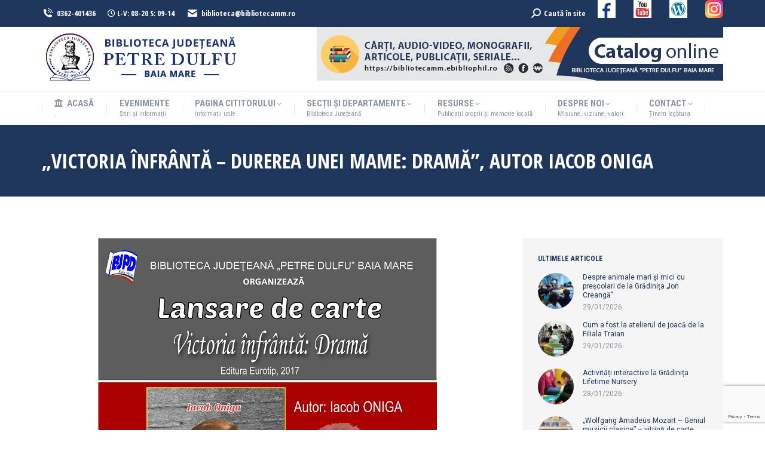

--- FILE ---
content_type: text/html; charset=utf-8
request_url: https://www.google.com/recaptcha/api2/anchor?ar=1&k=6LduoakZAAAAAFsrYug8EhERDLiaKUXsvJl2HGwe&co=aHR0cHM6Ly93d3cuYmlibGlvdGVjYW1tLnJvOjQ0Mw..&hl=en&v=N67nZn4AqZkNcbeMu4prBgzg&size=invisible&anchor-ms=20000&execute-ms=30000&cb=w4u1kw7gt3oj
body_size: 48638
content:
<!DOCTYPE HTML><html dir="ltr" lang="en"><head><meta http-equiv="Content-Type" content="text/html; charset=UTF-8">
<meta http-equiv="X-UA-Compatible" content="IE=edge">
<title>reCAPTCHA</title>
<style type="text/css">
/* cyrillic-ext */
@font-face {
  font-family: 'Roboto';
  font-style: normal;
  font-weight: 400;
  font-stretch: 100%;
  src: url(//fonts.gstatic.com/s/roboto/v48/KFO7CnqEu92Fr1ME7kSn66aGLdTylUAMa3GUBHMdazTgWw.woff2) format('woff2');
  unicode-range: U+0460-052F, U+1C80-1C8A, U+20B4, U+2DE0-2DFF, U+A640-A69F, U+FE2E-FE2F;
}
/* cyrillic */
@font-face {
  font-family: 'Roboto';
  font-style: normal;
  font-weight: 400;
  font-stretch: 100%;
  src: url(//fonts.gstatic.com/s/roboto/v48/KFO7CnqEu92Fr1ME7kSn66aGLdTylUAMa3iUBHMdazTgWw.woff2) format('woff2');
  unicode-range: U+0301, U+0400-045F, U+0490-0491, U+04B0-04B1, U+2116;
}
/* greek-ext */
@font-face {
  font-family: 'Roboto';
  font-style: normal;
  font-weight: 400;
  font-stretch: 100%;
  src: url(//fonts.gstatic.com/s/roboto/v48/KFO7CnqEu92Fr1ME7kSn66aGLdTylUAMa3CUBHMdazTgWw.woff2) format('woff2');
  unicode-range: U+1F00-1FFF;
}
/* greek */
@font-face {
  font-family: 'Roboto';
  font-style: normal;
  font-weight: 400;
  font-stretch: 100%;
  src: url(//fonts.gstatic.com/s/roboto/v48/KFO7CnqEu92Fr1ME7kSn66aGLdTylUAMa3-UBHMdazTgWw.woff2) format('woff2');
  unicode-range: U+0370-0377, U+037A-037F, U+0384-038A, U+038C, U+038E-03A1, U+03A3-03FF;
}
/* math */
@font-face {
  font-family: 'Roboto';
  font-style: normal;
  font-weight: 400;
  font-stretch: 100%;
  src: url(//fonts.gstatic.com/s/roboto/v48/KFO7CnqEu92Fr1ME7kSn66aGLdTylUAMawCUBHMdazTgWw.woff2) format('woff2');
  unicode-range: U+0302-0303, U+0305, U+0307-0308, U+0310, U+0312, U+0315, U+031A, U+0326-0327, U+032C, U+032F-0330, U+0332-0333, U+0338, U+033A, U+0346, U+034D, U+0391-03A1, U+03A3-03A9, U+03B1-03C9, U+03D1, U+03D5-03D6, U+03F0-03F1, U+03F4-03F5, U+2016-2017, U+2034-2038, U+203C, U+2040, U+2043, U+2047, U+2050, U+2057, U+205F, U+2070-2071, U+2074-208E, U+2090-209C, U+20D0-20DC, U+20E1, U+20E5-20EF, U+2100-2112, U+2114-2115, U+2117-2121, U+2123-214F, U+2190, U+2192, U+2194-21AE, U+21B0-21E5, U+21F1-21F2, U+21F4-2211, U+2213-2214, U+2216-22FF, U+2308-230B, U+2310, U+2319, U+231C-2321, U+2336-237A, U+237C, U+2395, U+239B-23B7, U+23D0, U+23DC-23E1, U+2474-2475, U+25AF, U+25B3, U+25B7, U+25BD, U+25C1, U+25CA, U+25CC, U+25FB, U+266D-266F, U+27C0-27FF, U+2900-2AFF, U+2B0E-2B11, U+2B30-2B4C, U+2BFE, U+3030, U+FF5B, U+FF5D, U+1D400-1D7FF, U+1EE00-1EEFF;
}
/* symbols */
@font-face {
  font-family: 'Roboto';
  font-style: normal;
  font-weight: 400;
  font-stretch: 100%;
  src: url(//fonts.gstatic.com/s/roboto/v48/KFO7CnqEu92Fr1ME7kSn66aGLdTylUAMaxKUBHMdazTgWw.woff2) format('woff2');
  unicode-range: U+0001-000C, U+000E-001F, U+007F-009F, U+20DD-20E0, U+20E2-20E4, U+2150-218F, U+2190, U+2192, U+2194-2199, U+21AF, U+21E6-21F0, U+21F3, U+2218-2219, U+2299, U+22C4-22C6, U+2300-243F, U+2440-244A, U+2460-24FF, U+25A0-27BF, U+2800-28FF, U+2921-2922, U+2981, U+29BF, U+29EB, U+2B00-2BFF, U+4DC0-4DFF, U+FFF9-FFFB, U+10140-1018E, U+10190-1019C, U+101A0, U+101D0-101FD, U+102E0-102FB, U+10E60-10E7E, U+1D2C0-1D2D3, U+1D2E0-1D37F, U+1F000-1F0FF, U+1F100-1F1AD, U+1F1E6-1F1FF, U+1F30D-1F30F, U+1F315, U+1F31C, U+1F31E, U+1F320-1F32C, U+1F336, U+1F378, U+1F37D, U+1F382, U+1F393-1F39F, U+1F3A7-1F3A8, U+1F3AC-1F3AF, U+1F3C2, U+1F3C4-1F3C6, U+1F3CA-1F3CE, U+1F3D4-1F3E0, U+1F3ED, U+1F3F1-1F3F3, U+1F3F5-1F3F7, U+1F408, U+1F415, U+1F41F, U+1F426, U+1F43F, U+1F441-1F442, U+1F444, U+1F446-1F449, U+1F44C-1F44E, U+1F453, U+1F46A, U+1F47D, U+1F4A3, U+1F4B0, U+1F4B3, U+1F4B9, U+1F4BB, U+1F4BF, U+1F4C8-1F4CB, U+1F4D6, U+1F4DA, U+1F4DF, U+1F4E3-1F4E6, U+1F4EA-1F4ED, U+1F4F7, U+1F4F9-1F4FB, U+1F4FD-1F4FE, U+1F503, U+1F507-1F50B, U+1F50D, U+1F512-1F513, U+1F53E-1F54A, U+1F54F-1F5FA, U+1F610, U+1F650-1F67F, U+1F687, U+1F68D, U+1F691, U+1F694, U+1F698, U+1F6AD, U+1F6B2, U+1F6B9-1F6BA, U+1F6BC, U+1F6C6-1F6CF, U+1F6D3-1F6D7, U+1F6E0-1F6EA, U+1F6F0-1F6F3, U+1F6F7-1F6FC, U+1F700-1F7FF, U+1F800-1F80B, U+1F810-1F847, U+1F850-1F859, U+1F860-1F887, U+1F890-1F8AD, U+1F8B0-1F8BB, U+1F8C0-1F8C1, U+1F900-1F90B, U+1F93B, U+1F946, U+1F984, U+1F996, U+1F9E9, U+1FA00-1FA6F, U+1FA70-1FA7C, U+1FA80-1FA89, U+1FA8F-1FAC6, U+1FACE-1FADC, U+1FADF-1FAE9, U+1FAF0-1FAF8, U+1FB00-1FBFF;
}
/* vietnamese */
@font-face {
  font-family: 'Roboto';
  font-style: normal;
  font-weight: 400;
  font-stretch: 100%;
  src: url(//fonts.gstatic.com/s/roboto/v48/KFO7CnqEu92Fr1ME7kSn66aGLdTylUAMa3OUBHMdazTgWw.woff2) format('woff2');
  unicode-range: U+0102-0103, U+0110-0111, U+0128-0129, U+0168-0169, U+01A0-01A1, U+01AF-01B0, U+0300-0301, U+0303-0304, U+0308-0309, U+0323, U+0329, U+1EA0-1EF9, U+20AB;
}
/* latin-ext */
@font-face {
  font-family: 'Roboto';
  font-style: normal;
  font-weight: 400;
  font-stretch: 100%;
  src: url(//fonts.gstatic.com/s/roboto/v48/KFO7CnqEu92Fr1ME7kSn66aGLdTylUAMa3KUBHMdazTgWw.woff2) format('woff2');
  unicode-range: U+0100-02BA, U+02BD-02C5, U+02C7-02CC, U+02CE-02D7, U+02DD-02FF, U+0304, U+0308, U+0329, U+1D00-1DBF, U+1E00-1E9F, U+1EF2-1EFF, U+2020, U+20A0-20AB, U+20AD-20C0, U+2113, U+2C60-2C7F, U+A720-A7FF;
}
/* latin */
@font-face {
  font-family: 'Roboto';
  font-style: normal;
  font-weight: 400;
  font-stretch: 100%;
  src: url(//fonts.gstatic.com/s/roboto/v48/KFO7CnqEu92Fr1ME7kSn66aGLdTylUAMa3yUBHMdazQ.woff2) format('woff2');
  unicode-range: U+0000-00FF, U+0131, U+0152-0153, U+02BB-02BC, U+02C6, U+02DA, U+02DC, U+0304, U+0308, U+0329, U+2000-206F, U+20AC, U+2122, U+2191, U+2193, U+2212, U+2215, U+FEFF, U+FFFD;
}
/* cyrillic-ext */
@font-face {
  font-family: 'Roboto';
  font-style: normal;
  font-weight: 500;
  font-stretch: 100%;
  src: url(//fonts.gstatic.com/s/roboto/v48/KFO7CnqEu92Fr1ME7kSn66aGLdTylUAMa3GUBHMdazTgWw.woff2) format('woff2');
  unicode-range: U+0460-052F, U+1C80-1C8A, U+20B4, U+2DE0-2DFF, U+A640-A69F, U+FE2E-FE2F;
}
/* cyrillic */
@font-face {
  font-family: 'Roboto';
  font-style: normal;
  font-weight: 500;
  font-stretch: 100%;
  src: url(//fonts.gstatic.com/s/roboto/v48/KFO7CnqEu92Fr1ME7kSn66aGLdTylUAMa3iUBHMdazTgWw.woff2) format('woff2');
  unicode-range: U+0301, U+0400-045F, U+0490-0491, U+04B0-04B1, U+2116;
}
/* greek-ext */
@font-face {
  font-family: 'Roboto';
  font-style: normal;
  font-weight: 500;
  font-stretch: 100%;
  src: url(//fonts.gstatic.com/s/roboto/v48/KFO7CnqEu92Fr1ME7kSn66aGLdTylUAMa3CUBHMdazTgWw.woff2) format('woff2');
  unicode-range: U+1F00-1FFF;
}
/* greek */
@font-face {
  font-family: 'Roboto';
  font-style: normal;
  font-weight: 500;
  font-stretch: 100%;
  src: url(//fonts.gstatic.com/s/roboto/v48/KFO7CnqEu92Fr1ME7kSn66aGLdTylUAMa3-UBHMdazTgWw.woff2) format('woff2');
  unicode-range: U+0370-0377, U+037A-037F, U+0384-038A, U+038C, U+038E-03A1, U+03A3-03FF;
}
/* math */
@font-face {
  font-family: 'Roboto';
  font-style: normal;
  font-weight: 500;
  font-stretch: 100%;
  src: url(//fonts.gstatic.com/s/roboto/v48/KFO7CnqEu92Fr1ME7kSn66aGLdTylUAMawCUBHMdazTgWw.woff2) format('woff2');
  unicode-range: U+0302-0303, U+0305, U+0307-0308, U+0310, U+0312, U+0315, U+031A, U+0326-0327, U+032C, U+032F-0330, U+0332-0333, U+0338, U+033A, U+0346, U+034D, U+0391-03A1, U+03A3-03A9, U+03B1-03C9, U+03D1, U+03D5-03D6, U+03F0-03F1, U+03F4-03F5, U+2016-2017, U+2034-2038, U+203C, U+2040, U+2043, U+2047, U+2050, U+2057, U+205F, U+2070-2071, U+2074-208E, U+2090-209C, U+20D0-20DC, U+20E1, U+20E5-20EF, U+2100-2112, U+2114-2115, U+2117-2121, U+2123-214F, U+2190, U+2192, U+2194-21AE, U+21B0-21E5, U+21F1-21F2, U+21F4-2211, U+2213-2214, U+2216-22FF, U+2308-230B, U+2310, U+2319, U+231C-2321, U+2336-237A, U+237C, U+2395, U+239B-23B7, U+23D0, U+23DC-23E1, U+2474-2475, U+25AF, U+25B3, U+25B7, U+25BD, U+25C1, U+25CA, U+25CC, U+25FB, U+266D-266F, U+27C0-27FF, U+2900-2AFF, U+2B0E-2B11, U+2B30-2B4C, U+2BFE, U+3030, U+FF5B, U+FF5D, U+1D400-1D7FF, U+1EE00-1EEFF;
}
/* symbols */
@font-face {
  font-family: 'Roboto';
  font-style: normal;
  font-weight: 500;
  font-stretch: 100%;
  src: url(//fonts.gstatic.com/s/roboto/v48/KFO7CnqEu92Fr1ME7kSn66aGLdTylUAMaxKUBHMdazTgWw.woff2) format('woff2');
  unicode-range: U+0001-000C, U+000E-001F, U+007F-009F, U+20DD-20E0, U+20E2-20E4, U+2150-218F, U+2190, U+2192, U+2194-2199, U+21AF, U+21E6-21F0, U+21F3, U+2218-2219, U+2299, U+22C4-22C6, U+2300-243F, U+2440-244A, U+2460-24FF, U+25A0-27BF, U+2800-28FF, U+2921-2922, U+2981, U+29BF, U+29EB, U+2B00-2BFF, U+4DC0-4DFF, U+FFF9-FFFB, U+10140-1018E, U+10190-1019C, U+101A0, U+101D0-101FD, U+102E0-102FB, U+10E60-10E7E, U+1D2C0-1D2D3, U+1D2E0-1D37F, U+1F000-1F0FF, U+1F100-1F1AD, U+1F1E6-1F1FF, U+1F30D-1F30F, U+1F315, U+1F31C, U+1F31E, U+1F320-1F32C, U+1F336, U+1F378, U+1F37D, U+1F382, U+1F393-1F39F, U+1F3A7-1F3A8, U+1F3AC-1F3AF, U+1F3C2, U+1F3C4-1F3C6, U+1F3CA-1F3CE, U+1F3D4-1F3E0, U+1F3ED, U+1F3F1-1F3F3, U+1F3F5-1F3F7, U+1F408, U+1F415, U+1F41F, U+1F426, U+1F43F, U+1F441-1F442, U+1F444, U+1F446-1F449, U+1F44C-1F44E, U+1F453, U+1F46A, U+1F47D, U+1F4A3, U+1F4B0, U+1F4B3, U+1F4B9, U+1F4BB, U+1F4BF, U+1F4C8-1F4CB, U+1F4D6, U+1F4DA, U+1F4DF, U+1F4E3-1F4E6, U+1F4EA-1F4ED, U+1F4F7, U+1F4F9-1F4FB, U+1F4FD-1F4FE, U+1F503, U+1F507-1F50B, U+1F50D, U+1F512-1F513, U+1F53E-1F54A, U+1F54F-1F5FA, U+1F610, U+1F650-1F67F, U+1F687, U+1F68D, U+1F691, U+1F694, U+1F698, U+1F6AD, U+1F6B2, U+1F6B9-1F6BA, U+1F6BC, U+1F6C6-1F6CF, U+1F6D3-1F6D7, U+1F6E0-1F6EA, U+1F6F0-1F6F3, U+1F6F7-1F6FC, U+1F700-1F7FF, U+1F800-1F80B, U+1F810-1F847, U+1F850-1F859, U+1F860-1F887, U+1F890-1F8AD, U+1F8B0-1F8BB, U+1F8C0-1F8C1, U+1F900-1F90B, U+1F93B, U+1F946, U+1F984, U+1F996, U+1F9E9, U+1FA00-1FA6F, U+1FA70-1FA7C, U+1FA80-1FA89, U+1FA8F-1FAC6, U+1FACE-1FADC, U+1FADF-1FAE9, U+1FAF0-1FAF8, U+1FB00-1FBFF;
}
/* vietnamese */
@font-face {
  font-family: 'Roboto';
  font-style: normal;
  font-weight: 500;
  font-stretch: 100%;
  src: url(//fonts.gstatic.com/s/roboto/v48/KFO7CnqEu92Fr1ME7kSn66aGLdTylUAMa3OUBHMdazTgWw.woff2) format('woff2');
  unicode-range: U+0102-0103, U+0110-0111, U+0128-0129, U+0168-0169, U+01A0-01A1, U+01AF-01B0, U+0300-0301, U+0303-0304, U+0308-0309, U+0323, U+0329, U+1EA0-1EF9, U+20AB;
}
/* latin-ext */
@font-face {
  font-family: 'Roboto';
  font-style: normal;
  font-weight: 500;
  font-stretch: 100%;
  src: url(//fonts.gstatic.com/s/roboto/v48/KFO7CnqEu92Fr1ME7kSn66aGLdTylUAMa3KUBHMdazTgWw.woff2) format('woff2');
  unicode-range: U+0100-02BA, U+02BD-02C5, U+02C7-02CC, U+02CE-02D7, U+02DD-02FF, U+0304, U+0308, U+0329, U+1D00-1DBF, U+1E00-1E9F, U+1EF2-1EFF, U+2020, U+20A0-20AB, U+20AD-20C0, U+2113, U+2C60-2C7F, U+A720-A7FF;
}
/* latin */
@font-face {
  font-family: 'Roboto';
  font-style: normal;
  font-weight: 500;
  font-stretch: 100%;
  src: url(//fonts.gstatic.com/s/roboto/v48/KFO7CnqEu92Fr1ME7kSn66aGLdTylUAMa3yUBHMdazQ.woff2) format('woff2');
  unicode-range: U+0000-00FF, U+0131, U+0152-0153, U+02BB-02BC, U+02C6, U+02DA, U+02DC, U+0304, U+0308, U+0329, U+2000-206F, U+20AC, U+2122, U+2191, U+2193, U+2212, U+2215, U+FEFF, U+FFFD;
}
/* cyrillic-ext */
@font-face {
  font-family: 'Roboto';
  font-style: normal;
  font-weight: 900;
  font-stretch: 100%;
  src: url(//fonts.gstatic.com/s/roboto/v48/KFO7CnqEu92Fr1ME7kSn66aGLdTylUAMa3GUBHMdazTgWw.woff2) format('woff2');
  unicode-range: U+0460-052F, U+1C80-1C8A, U+20B4, U+2DE0-2DFF, U+A640-A69F, U+FE2E-FE2F;
}
/* cyrillic */
@font-face {
  font-family: 'Roboto';
  font-style: normal;
  font-weight: 900;
  font-stretch: 100%;
  src: url(//fonts.gstatic.com/s/roboto/v48/KFO7CnqEu92Fr1ME7kSn66aGLdTylUAMa3iUBHMdazTgWw.woff2) format('woff2');
  unicode-range: U+0301, U+0400-045F, U+0490-0491, U+04B0-04B1, U+2116;
}
/* greek-ext */
@font-face {
  font-family: 'Roboto';
  font-style: normal;
  font-weight: 900;
  font-stretch: 100%;
  src: url(//fonts.gstatic.com/s/roboto/v48/KFO7CnqEu92Fr1ME7kSn66aGLdTylUAMa3CUBHMdazTgWw.woff2) format('woff2');
  unicode-range: U+1F00-1FFF;
}
/* greek */
@font-face {
  font-family: 'Roboto';
  font-style: normal;
  font-weight: 900;
  font-stretch: 100%;
  src: url(//fonts.gstatic.com/s/roboto/v48/KFO7CnqEu92Fr1ME7kSn66aGLdTylUAMa3-UBHMdazTgWw.woff2) format('woff2');
  unicode-range: U+0370-0377, U+037A-037F, U+0384-038A, U+038C, U+038E-03A1, U+03A3-03FF;
}
/* math */
@font-face {
  font-family: 'Roboto';
  font-style: normal;
  font-weight: 900;
  font-stretch: 100%;
  src: url(//fonts.gstatic.com/s/roboto/v48/KFO7CnqEu92Fr1ME7kSn66aGLdTylUAMawCUBHMdazTgWw.woff2) format('woff2');
  unicode-range: U+0302-0303, U+0305, U+0307-0308, U+0310, U+0312, U+0315, U+031A, U+0326-0327, U+032C, U+032F-0330, U+0332-0333, U+0338, U+033A, U+0346, U+034D, U+0391-03A1, U+03A3-03A9, U+03B1-03C9, U+03D1, U+03D5-03D6, U+03F0-03F1, U+03F4-03F5, U+2016-2017, U+2034-2038, U+203C, U+2040, U+2043, U+2047, U+2050, U+2057, U+205F, U+2070-2071, U+2074-208E, U+2090-209C, U+20D0-20DC, U+20E1, U+20E5-20EF, U+2100-2112, U+2114-2115, U+2117-2121, U+2123-214F, U+2190, U+2192, U+2194-21AE, U+21B0-21E5, U+21F1-21F2, U+21F4-2211, U+2213-2214, U+2216-22FF, U+2308-230B, U+2310, U+2319, U+231C-2321, U+2336-237A, U+237C, U+2395, U+239B-23B7, U+23D0, U+23DC-23E1, U+2474-2475, U+25AF, U+25B3, U+25B7, U+25BD, U+25C1, U+25CA, U+25CC, U+25FB, U+266D-266F, U+27C0-27FF, U+2900-2AFF, U+2B0E-2B11, U+2B30-2B4C, U+2BFE, U+3030, U+FF5B, U+FF5D, U+1D400-1D7FF, U+1EE00-1EEFF;
}
/* symbols */
@font-face {
  font-family: 'Roboto';
  font-style: normal;
  font-weight: 900;
  font-stretch: 100%;
  src: url(//fonts.gstatic.com/s/roboto/v48/KFO7CnqEu92Fr1ME7kSn66aGLdTylUAMaxKUBHMdazTgWw.woff2) format('woff2');
  unicode-range: U+0001-000C, U+000E-001F, U+007F-009F, U+20DD-20E0, U+20E2-20E4, U+2150-218F, U+2190, U+2192, U+2194-2199, U+21AF, U+21E6-21F0, U+21F3, U+2218-2219, U+2299, U+22C4-22C6, U+2300-243F, U+2440-244A, U+2460-24FF, U+25A0-27BF, U+2800-28FF, U+2921-2922, U+2981, U+29BF, U+29EB, U+2B00-2BFF, U+4DC0-4DFF, U+FFF9-FFFB, U+10140-1018E, U+10190-1019C, U+101A0, U+101D0-101FD, U+102E0-102FB, U+10E60-10E7E, U+1D2C0-1D2D3, U+1D2E0-1D37F, U+1F000-1F0FF, U+1F100-1F1AD, U+1F1E6-1F1FF, U+1F30D-1F30F, U+1F315, U+1F31C, U+1F31E, U+1F320-1F32C, U+1F336, U+1F378, U+1F37D, U+1F382, U+1F393-1F39F, U+1F3A7-1F3A8, U+1F3AC-1F3AF, U+1F3C2, U+1F3C4-1F3C6, U+1F3CA-1F3CE, U+1F3D4-1F3E0, U+1F3ED, U+1F3F1-1F3F3, U+1F3F5-1F3F7, U+1F408, U+1F415, U+1F41F, U+1F426, U+1F43F, U+1F441-1F442, U+1F444, U+1F446-1F449, U+1F44C-1F44E, U+1F453, U+1F46A, U+1F47D, U+1F4A3, U+1F4B0, U+1F4B3, U+1F4B9, U+1F4BB, U+1F4BF, U+1F4C8-1F4CB, U+1F4D6, U+1F4DA, U+1F4DF, U+1F4E3-1F4E6, U+1F4EA-1F4ED, U+1F4F7, U+1F4F9-1F4FB, U+1F4FD-1F4FE, U+1F503, U+1F507-1F50B, U+1F50D, U+1F512-1F513, U+1F53E-1F54A, U+1F54F-1F5FA, U+1F610, U+1F650-1F67F, U+1F687, U+1F68D, U+1F691, U+1F694, U+1F698, U+1F6AD, U+1F6B2, U+1F6B9-1F6BA, U+1F6BC, U+1F6C6-1F6CF, U+1F6D3-1F6D7, U+1F6E0-1F6EA, U+1F6F0-1F6F3, U+1F6F7-1F6FC, U+1F700-1F7FF, U+1F800-1F80B, U+1F810-1F847, U+1F850-1F859, U+1F860-1F887, U+1F890-1F8AD, U+1F8B0-1F8BB, U+1F8C0-1F8C1, U+1F900-1F90B, U+1F93B, U+1F946, U+1F984, U+1F996, U+1F9E9, U+1FA00-1FA6F, U+1FA70-1FA7C, U+1FA80-1FA89, U+1FA8F-1FAC6, U+1FACE-1FADC, U+1FADF-1FAE9, U+1FAF0-1FAF8, U+1FB00-1FBFF;
}
/* vietnamese */
@font-face {
  font-family: 'Roboto';
  font-style: normal;
  font-weight: 900;
  font-stretch: 100%;
  src: url(//fonts.gstatic.com/s/roboto/v48/KFO7CnqEu92Fr1ME7kSn66aGLdTylUAMa3OUBHMdazTgWw.woff2) format('woff2');
  unicode-range: U+0102-0103, U+0110-0111, U+0128-0129, U+0168-0169, U+01A0-01A1, U+01AF-01B0, U+0300-0301, U+0303-0304, U+0308-0309, U+0323, U+0329, U+1EA0-1EF9, U+20AB;
}
/* latin-ext */
@font-face {
  font-family: 'Roboto';
  font-style: normal;
  font-weight: 900;
  font-stretch: 100%;
  src: url(//fonts.gstatic.com/s/roboto/v48/KFO7CnqEu92Fr1ME7kSn66aGLdTylUAMa3KUBHMdazTgWw.woff2) format('woff2');
  unicode-range: U+0100-02BA, U+02BD-02C5, U+02C7-02CC, U+02CE-02D7, U+02DD-02FF, U+0304, U+0308, U+0329, U+1D00-1DBF, U+1E00-1E9F, U+1EF2-1EFF, U+2020, U+20A0-20AB, U+20AD-20C0, U+2113, U+2C60-2C7F, U+A720-A7FF;
}
/* latin */
@font-face {
  font-family: 'Roboto';
  font-style: normal;
  font-weight: 900;
  font-stretch: 100%;
  src: url(//fonts.gstatic.com/s/roboto/v48/KFO7CnqEu92Fr1ME7kSn66aGLdTylUAMa3yUBHMdazQ.woff2) format('woff2');
  unicode-range: U+0000-00FF, U+0131, U+0152-0153, U+02BB-02BC, U+02C6, U+02DA, U+02DC, U+0304, U+0308, U+0329, U+2000-206F, U+20AC, U+2122, U+2191, U+2193, U+2212, U+2215, U+FEFF, U+FFFD;
}

</style>
<link rel="stylesheet" type="text/css" href="https://www.gstatic.com/recaptcha/releases/N67nZn4AqZkNcbeMu4prBgzg/styles__ltr.css">
<script nonce="hQIHUbDtLWlXhKnisHW1MA" type="text/javascript">window['__recaptcha_api'] = 'https://www.google.com/recaptcha/api2/';</script>
<script type="text/javascript" src="https://www.gstatic.com/recaptcha/releases/N67nZn4AqZkNcbeMu4prBgzg/recaptcha__en.js" nonce="hQIHUbDtLWlXhKnisHW1MA">
      
    </script></head>
<body><div id="rc-anchor-alert" class="rc-anchor-alert"></div>
<input type="hidden" id="recaptcha-token" value="[base64]">
<script type="text/javascript" nonce="hQIHUbDtLWlXhKnisHW1MA">
      recaptcha.anchor.Main.init("[\x22ainput\x22,[\x22bgdata\x22,\x22\x22,\[base64]/[base64]/[base64]/[base64]/[base64]/[base64]/KGcoTywyNTMsTy5PKSxVRyhPLEMpKTpnKE8sMjUzLEMpLE8pKSxsKSksTykpfSxieT1mdW5jdGlvbihDLE8sdSxsKXtmb3IobD0odT1SKEMpLDApO08+MDtPLS0pbD1sPDw4fFooQyk7ZyhDLHUsbCl9LFVHPWZ1bmN0aW9uKEMsTyl7Qy5pLmxlbmd0aD4xMDQ/[base64]/[base64]/[base64]/[base64]/[base64]/[base64]/[base64]\\u003d\x22,\[base64]\\u003d\\u003d\x22,\[base64]/[base64]/[base64]/DjsKiw414w7LDk8Krw6zDgVbDpsOhwox4LMKySVzCrcOqw4/DjQJxIcOjw4R3wr7DowUdw7fDn8K3w4TDisK5w50Ww7nCmsOawo9XKgdEPFsgYS/ClyVHJWsacQgewqA9w6RuasOHw7slJDDDhcOOAcKwwpYxw50Bw6vCicKpaxJdMETDtXAGwo7DtxIdw5PDk8ORUMK+JwrDqMOabE/[base64]/BMOGw6QTw5VGb3bCo8OfwodMKg/CoD5WwovDscKPL8OswpR7LMKzwonDsMOSwqXChhXCssK9w6tsRhDDhMK4RMK/H8KJSzNlAgBCJzzCjMKOw6vCrDvDgsKBwr9BfcOlwr1oG8KvYMKaKMO5DQrDvC/DmsKEIlvDssKFJmQSeMKAdTNrRcOKLxfDusOow4c1w6vCpMKewpcXwoIEwqHDqkfDvWTDucKmYMKHBT3Co8K+LBzClcKfJsOnw5hhw4NYXEYgw44eFD3Ch8KSw7rDh0VFw7dBMcK/FcOoG8Kmwos9AlpZw6zDjcKWEMKlw7zCp8OvV3tmV8K4wqjDhsK9w4nCtsKeTFjCl8Ofw5vCvE7DnzbDmypEZyzDssO4wrgxUcKQw5RgH8O1FcOSw6cxZHzChxzCk0rDsGbCkcOiMz/DqjJ+w5rDhgzCkcOvG34ew57ClsO0w6Ebw79AAnNDRC9HGMKnwrBrw58uw5jDhSRRw6giw5tFwpYMwpXDlsK0UMO3LURwMMK3wrR6GMO/w4bDtMKow6BaD8Ouw5dxFEBuaMK8XHHCnsKFwph1w7Zxw7TDmMODGMKoVV3DicONwpIhPMK7BAx2MMKraDVVBEdJXcKYaEHDmhrClwBdFXLChkQJwppXwqA2wonCmsKLwrTCu8KPPcK/[base64]/[base64]/wrjDscKBw5bCiT9rw6rCp8OLHsKww47Cj8Osw4UYZyY1L8O1QsONOSU1wqYgDcO0wp/[base64]/D3/ClsKbw4pzw7bDv1QMKC0vwqsLUsOdAXXClMOCw5w7L8OBCcK6w5UGwo1dwqlcw4LDnMKcTB/CgQXCm8OKbsKHwqUzw6fCkMOXw5vDlgrCl37CnjwXP8Kiw6kiwohLw6VkUsO7dcO3wpfDgMORXUvCl1nDjsOkw6DCtF3CtMK0wptrwrhewqAkw5t/ccKbf1LCiMO/SxdINsKVwrVWR3M0w4MiwoLDhHJdWcO4woAGw6FSGcOOd8KJwr7CmMKQYmbCnwDCoUPCn8OMN8K2wrkzFCXDqDTCvsORwqDChMKkw4rCk0jCisOiwoDDj8ONwo/DscOMRMKJWGw9NXnChcOrw4PDvzZSRh9UN8KfJUEww6zDqjzDi8KBw5rDg8OawqHDgj/Dllw9w6fCkUXDq1UCwrfCsMK6XcOKw6/Ck8OzwpxMwqlrwozCnk8PwpRaw6t8JsKHwrzCtcK/PsK0worDlxHCscKIwr3CvcKZSlrCrMKaw4c0wpxswqkkw5Qzw7LDqxPCu8OAw4TDjcKNw77DncOnw6NJw7rDkQ3DrC0ewo/[base64]/Dg2/CnMKqBT/[base64]/CnDjCoG7Cr8Odw4rDoMOscCnCkA7Chy9awpUqw75EKjItwpfDpcKjdyx+fMOiwrdBJmZ7woEKHmrCkEBEB8O/[base64]/OGcWAcOVw5EpHMO7w5TDisOIIMONPjJywo7DoHfDlMOHMyLDvcOLeTJzw4bCiSLCvkvDnSAnwoFMwrMiw41awrzCgibCrCPDkSJ0w5cUw6gCw6PDusK1wpfDgMOmMF/CvsOoWyZcw7dXwrk4w5B8w5ZWPGtfw6fDtMOjw5vCi8KRwodrWUhSwqpgOXPCjsOlw6vCh8OSwrtXw5UaXE5CIAFLSWRPw552wp/Cj8K2wqvColXDscOyw4TChkhFw698w7ldw5DDlj3DuMKJw6rCnsOlw6LCvBgKTcK8CMK+w55KWsKywoDDjsOQNMOeF8K/[base64]/DlwshQiFcwo3Dr8KHwpJkw4TDgEDCryrDu1hYwoTCr33DvzjCuEcaw6c/CVpUwqbDpQ/Cg8OmwoHCoRTCk8KXFsOoL8Onw71dYzwkw4Fqw6kMdQjCp3HDiVbCjQLCuADDvcOoccKdwoggwpjDsWjDs8KQwotuwpHDmMOaIXxoMsKaOsKIwp1ew7NVw4FlLxDDgkLCi8OQQ1/[base64]/WjNGOcKYMDbDvFQ6A1vDg8Kcwq3Dm8K8ZD7Dv8Ojw4x7I8KKwqXDiMOsw5HDtMKVfMOSw4pNw49Mw6bCtsKWwrzCu8KfwpPDmMOTwpPCj1xINzDCt8OsR8KrGWlowq1AwrvChsK1woLDkhTCvsK4wp/DlSd6KWshDk/CmW/DgsOYw51OwqEzKcOKwq/Ct8OQw58iw5FTw64kwrU+wox2C8K6JMO1CsOof8K3w7UZT8OAfMOvwoPDtnHCocOLJS3CisO2w5g6woM/fBRUbSnCm31FwrLCj8O0V2U8wofCpiXCrRo/csORU2B1fxgRNcKoYGhkJcO7GMOdXErDhsOTa2fDt8KywpdgJUXCpMKHwofDn1fCtGzDmnVcw5PCusK3aMOqRcKicmnDk8KMQsKWwq7DgQzDvGtVwp7Cv8KRw4XCkFzDiRjDq8ObHsOBE3Z/asKhw7HChsODwoIRw4PCu8Kja8OHw7Zmwq8bcyfDhMKrw48dUixpwrxqOQHDqCPCqhjCnARVw7pOX8KvwqLDpwdJwrxiPH/DswHCtMKhBBJuw70PUsKswoIwBsK6w4AKOXLCsVXDujtdwrfDkcK2wrV/woRNI1jDgsKZw5DCrgsqwqzCgzrDlMOtIVxPw5xwJ8OFw651L8OxaMK3a8KMwrnCpMO5wrQOP8KXw4wrESjCniMXGVjDvwBuZsKBB8OqAS4zwot8wrfDr8Kbb8Otw4/DtcOkYsOhVcO6bsOmwr/Dmm/[base64]/wrhZIcKGH8OjwrwVw6U9wqQOw6jDqWrCmcKgf8K2ScOlOyLDtcKrw6VUA23Dhndlw5VSw4fDsmgZw6c5QRZ8RmvCsgUdK8KRe8KVw4hoU8OOwqLChsOGwoUmeSrCgMKSw5jDvcKLXMOiJ1RuLEsdwrFDw5Nww75awpDCpRjDpsK/w48wwrRcIsOJcSHCvDJewpbCoMO+wp/CoQnCgQoGY8OqdsOZF8OzN8KEAkzCohoCPhcBe2LDsBpYwonCiMOtQsK+w5Y/ZMOCCMKoDsKdS3tsW2ZwNjfDtncNwqVEw5PDgEdRR8Ksw4rDoMKRG8K1w5RIBU8QFsOhwpHCvyLDuTPCgsKyX0lDwoZXwp0tUcKYcizCosOTw63CgwXCsUBmw6fDnEPCjwbCtQZDwp/[base64]/w6pGw7PDmcK0w6/CrAvCrlp5acO2w6AmAyHCk8KRKsKdX8OGcBAgLRXCm8OBVzAHc8OJVMOgw4xtG1DDg1c1MhpcwoQAw6Icf8KbWMOGw5DDgh/Cnx5Re2/DqzzDpsOhGsKFYB44w68kfmDChEB8wrRqw6fDqMK9A0zCs2/DmcKuYMKpQcOqw48cX8OlB8KueG7DvDVxNMOQwpvCg3RLw4DDtcOfK8KUFMKADFJCw65vw4Vdw4gBLA8gYkDCkQHCvsOMMAE1w5PCncOuwoPDnjJyw447wqvDvRfDnRZSwoPDpsOhEcO6JsKNw7xxMcKbwrg/wpPCpsKgRyA5VsKpN8KSw4HDp0QUw61vwqrCr2fDrmtLbcO0w40RwqdxGFDCoMK9WFTDpCcPZsKiT1zDqHbCnUPDtTNEAcKEDcKLw7vDv8K7w5nDgMKPR8KGw43CjUPDn0XDoQBTwodKw5dIwr9wPMKqw4/CisOPAMK9wpPCijXDlcKvUMOdwpzCjMOUw5/CosK0wrhXwrYEwo5hAADDjA/[base64]/THRQwojDm8Kjwq7Dh3rDs3RXwp4JdMK9MsOpQz8wwqTCrQHDjsOmKHnDilBvwrHCuMKOwoUSYMOMSELCr8KYbELCkWtifsOwBsOFw5HDu8KVU8OdFcO1Aydvw7jClsOJwpXDu8K6fD/DpMK8wo9BO8KzwqXDisKow70LElTCtsOJKVEACi7DhMOMwo3Ck8KIUxUqesOrRsOQwqMDw549JVjCsMOdwoEpw4jCnkrDtX/Du8KQTMKzPj0UKMOlwq0nwpnDtTbCicOLfcOSWAvDhMO4f8K/w7cpXC9HMUdrTsOwfmTCgMO4aMO2w7nDr8OkEcO6w7dkwonCmMOdw4ohw7MaPMOqIS96w69xe8Oow7VLwr01w6vDisKkwonDjz3CuMKjFsKDMigmRmBJGcOWR8K5wolAw7TCusKgwobCl8Kyw5rCmnNcfBQ7GzJ1cgJ+w7/CgMKHEMOLRj/[base64]/DcOxKRAyZ03DtcOrwqHDpwLCoxgyw7nCuyXDiMOOw7HDi8OXS8OXw6DDtsO5fzIzYsKAw7bDnB55w6XDn1LCsMK4K1nDiHJBS0cYw6DCqHPCrMOlwp/ChHBHwpw/w5tcwoEHWG/DpjLDh8Kfw6HDtMKwQcK/YjhnZS3DssKSGQ7DjFUMw5vCsXNCw7USKEd6cABPw7rCisOTIwcAwrHCjHNGw7spwqXCpMO6UxfDl8K0wr3CjVPDkBhQw5rCkcKdKcK1wpTCkcKJw5dfwpINNsOGEcKbGMOowpjCksOywqLCmlDCizjCr8OtZMKHwq3CisKVWMK/woB6SyzCuTDDhHJMwp/CkzlHwr7DlsOiEcOURMOtNwbDjG7ClsK5J8OSwpNbw47Cp8KJwqbDlAxyOMOpFRjCr2XCiGbCqEHDiFIbwoIzHMOuw5LDiMKUwopIZG/[base64]/Dl0vDj8K1QlfCiG8ULMKyw4Now5TCmETDs8OcZXjCqmfDr8KvQ8OVI8KtwrvCuWI5w51hwpkxMsKKwqkIwqnDnWfCm8KuL2rDq1o0esKLTGXDiRZ6OmhcAcKZw7XCo8OPw7FVAHvCksKPYyJ2w5k+DnrDqy3DlsKVQ8OmZ8O/[base64]/DucOTE8KVwpLCkMONYwlwwqpJXhRww7Z7w4HCh8OQw67Dky7DpMK/wrVWScO/bEXChsORe3l6wqPCnmbCu8KrC8OeWh9YISLDtMOpwpvDmGTClwLDjMOewpQLNMOgwp7CoSDCjw86w5xLLsKOw6LDvcKMw7TCrsOFeh/CpsOnB2/[base64]/eGdBDA8+KsONWsOYLsOKBcOVWlldwoY5w4LCscKjBsK+ZMONw4YZO8O2wowzw57CsMOvwpZvw40PwoPDuB09Zy3DrMOefcK6wpXDmsKJd8KWJ8OFI2jDpcKpwrHCrEl/w4rDh8KIKMOOw48WW8Otw5nCqn9pB25OwqUfSD3Chl1hwqHChcKmwrUHwr3DusO2wo3CjsKwGkHCiknCpFzDt8Ogwr4fbsOeCcO4wq93JE/[base64]/CgMOkwpHDpMOnwoB/JMOuw5sbwqnDkER4XnM0CsKUwqfDocOJwp7CucKRNXEIWXxtM8K3w4hgw5NSwqXDnsOVw7nCh1BQw7YxwpvDlsOmw7bCjsObDk8lw4wyOhk0wovDsgg7woZYwpjDusOtwr9VJXg3dcO5w7B1woUQbDJUcMOEw5s/Wn1iTi3ChVfDrQgzw57CnGXCu8OROHpIJsKywprChSHCvScdCB/Dv8Oywrg+woZ+a8KVw6DDkMKKwozDpMOZwovCusOnAsOfwpDChw3CiMKJwpsrfsKmOX1ewrrCmMORw7rCm0bDokNTw5zDmE1Gw6Ebw5zDhMOoaCTCtsO+w7ZiwrHCvm0hfRrCh23DtsKdw77CpcK6HcKCw7tyHMOjw6zCk8OqRj7DoGjCnkR+wq7Dmz/CmsKgCzdCF2zCj8ObGsKdfQPChxjCp8OywoUAwqvCtD7DiWhvw5/[base64]/IMOAwrdOXsKIw5bDiBMLNkhBScOVdMO1wpzDg8Okw5cHwqrCm1XDlcOOwoYLw6tcw5QQTULDvX88w6fCjzLDoMKqU8Onwo0fwp/DuMK4IsOmP8KFw4VqJ27Chh4uL8KaVcKELcK/wpMmEkHCpcOxU8Kxw5HDm8OxwrcpeD9pw43DicKHIsK0w5YkRQbCoxvCm8ODAMKsIEJXw4LCuMKkwrw2RcKBw4FJFcOuwpBoDMK5wppeW8OHODwYwoMZw47CpcKEw5jCg8KyfMOxwrzCrm9zw4DCj0jCmcKVXsKxIcObwrAYCcKmPcKEw65xbcOvw6PDlMK/RUImw5N/CsO7w5Fsw7tBwp/DoDbCpHbCpsKxwr7CssKIwpTCpjnClMKTw5LCvsOpdsKlZGYaBhZpNGjDlVU9w4PCg0HCpsKNWFAUesKjbQjDnTvDiWLCu8OfDMKvSTTDlMOqaxDCiMOwHsOxThrCmnrDlV/Dnkw4L8Kbwrtywr/Ck8K9w67Cqm7ChkFDKQRXFm5nUMK3LBV/w5fDvcKjNTsXLsOnNixowrPDsMOOwplyw5XCsWDDi3/CkMKrNj7DkVR4IUxXLAs3woQswojCplHCp8OlwpPCgnonwpvCjU0hw4vClDYBIB3CtmPDpsKew7o3w6LCq8Omw6LDgMOLw6xkYiEXPcKXJFU8w4/[base64]/DhlFJZy/CucKpwpbDrMOsVjbDnU3ChGfDhTXCicKuYsKaF8O/wqpUFsKYwpVlLsKqw7cMQ8ORw6BWIWpXekjCjMOfKkHCkSfDgjXDgBvDhxdpD8KXOVcLw53CusKMw61hwp9qPMOEDhvDlSjCu8K6w5ZSVEXCjMOOwqodc8OfwpbCt8KFb8OLw5fCjDsqwo7Cj2sgOsOawp/[base64]/[base64]/w6sow5seQyHDiSLDrcOLJB/DoMOIwp3Cg8Olw6vDiS1QWDYywpZ8wqLDvsO+wrsbDcKdwojDmCZdwrjCuWPDgDXCisKtw7s/wpYcPmJUwoo0AcKRw4dxUSDCvkrChGZywpJjwq9iT1HDlTXDisKowrNQBcOhwrfCusOHcQsDw50/cRMhw50pOsKJw6V7woNqw682VcKaCsKXwr9iDTlHFivClT1pDVTDt8KHFMKyP8OHVMKHJXYsw642WhzCk13CocOgw6HDiMO7wr1rF1XDvMOQLFfClSpjO1RwE8KFWsK6e8K1w4jCjSvDmsO/w7/CrV07NSRXw6rDn8KkLsO7RMKQw4EzwobCqsOWcsOgwox9w5bDkRUDBTVZwpjDoF4STMO8w4Acw4PDmsOEc24ACsKuYRjCrUXDrsO0VsKHISrCocO6wpbDszPCnMKVaR8Dw5V7XBnCmloiwrl5PcKFwolnOsKlfj3CmUhtwosEw5rDq0x3wrBQCcOhehPCpS/CkTRXOmZSwqMrwrDCi1NnwqZMwrh9cTfDt8OhBMKUwrnCqGIUZA9qGTjDoMOww7zClMKBwrFKP8KiTUQpwp/Clg9mwpjDqMKrC3HCoMK0wpU8fl7CpTtww4o3wpfCsmItasOZP0xTw5gpJsKlwqEswq1BAsOeX8Kyw4hDEU3DjlvCsMKXC8KcFcKrEMK+w5HDisKCwo4/[base64]/DpEnCvsKPKAZXwqgZwp7ClBvCmsKrw44MwpdYFsOgwpPCjsKLwqrCoh40wq7DgsOYODE2woLCqD96emh1w7DDgUxNTWDCmznDgV3Cj8OAw7DDuEjDrmDDicKFJVljwrDDhsKIwpfDvsKVCcKCw7A/Fz7ChhlpwoDDkXpzTMOVFMOmUEfChMKiPsOlVcOQwrN8w5HDokTCgsK8CsKbZ8Ofw78UdcOGwrMAwrrDjcKZdTYtLMKCw588TsKoR0jDo8OxwphMbcOFw6XCjx7CtCkDwrw2wosic8KaUMOWPU/DuU5ga8KAwpvDk8Obw4vDnsKYw7/DoyXCq3rCosKYwrbCucKrw7LCmiTDucKQEMKNQmvDi8Oowo/Dn8Ocw73Cr8OCwqwVT8OKwqhfb1gtwowNwq4BLcKKwpXDq13Dv8KRw47Ct8O+EVpEwqcfwrvDtsKDw7wqU8KQJlDDicOTwrrCrcOdwqLCiyXDgSjDocOHw5HCtcOFw5gdwrNBY8OKw4IOw5FiAcO6w6NNBcKwwphMasOaw7ZFw6JQwpLClATCr0nCny/Ct8K8PMKCw4wLwrTDq8OdVMOnOjFSAMKBXg1UeMOkP8KJccOyKMKDwo7DqXPDvcK+w5rCm3LDpStGV2fCiCsSwq1kw7QxwojCjx/CtRDDvsKPT8OPwqtUwpPDo8K7w5nCvVVPaMO1GcKLw7bCpMORLR5PLx/DknZVwrXCp29sw4DDukzChGYMw60TJx/CjsOSwpZzw6bDgE06F8KjMMOUQ8Kadl5CCcOvK8KZw69uQB7DhGbCk8K2Xn1cIB5JwoFCfcKew794w5PCj2lcw6/DmjTDu8OVw6zDpA/DsDbDlQVRwrvDrnYOAMOUL37CpD3Dl8KmwocgGRdKw5YNC8KQdcKPJXcJEzPCqGLCmMKqKcO5CMO1BHHDmcKcXMODdGXClQnClcKXKMOLw6XDmDgRUxACwobDncKCw6DDssKZw6LCvcOlPQN5wrnDoljDr8Kyw6kvYSbChsO/[base64]/GMKjHsOmOsKjwq7DrMO5dMOuwrvDocOzw6gQwpRgw5kUdcKBWBFVwr/DpsOowqTCsMOWwqXDgC7CuEvDtsKWw6JawrrDjMKtCsOgw5t/acOZwqfCpxUjXcK7wo4WwqgawrvDkMKJwplMLcKmaMKYwonDrQ/Ct0fCiHFya3gARlrDh8KJRcOnWFRKZRPDghNmVwYMw6I6IFDDqS8zLwrCrn9bwo8tw5lAIsKVacOIwq/CvsOSX8K+wrAmCDdAfMOOw73CrcO3wqJGwpR8wo3Dl8O0XMK/wotbQMKpwqIEw5DClcOdw4phM8KbK8O1XMOnw55Gw7tKw5NHw4DDmSg9w4XCisKvw5N3D8K8ICfCqcK4dwPCskDDj8OBwrHDqjYzw4jCt8OjYMOIZsOEwrwkb21Zw5TCgcOswogtNk/DrsKgw47DhmoZw5bDkcORbkvDmsOfARTCncO3OGXClks2w6XCqwLDojZNw4tgO8K8EVhqwr7CqcKMw4DCq8KLw6XDs0J0L8OfwozCkcKVaG92w77CtXhNw4rDsHNiw6HDhcOiKmrDpm/CqsKNfGJfw6rDrsO2w5oAw4rCr8Oqwqgtw4TClMKkcltzR19gOMKawqjDjEtpwqc8AUrCscOqSsOHA8OaXARnwoDDph1awqrClDPDtMK2w4U3YcO6wpN3fcOlS8K6w6kyw6rDisKjWxHCh8Khw7LCjcOcwqrCp8K1XjxGw4giTivDjcK4wqTDu8Kzw4bCnsO9wpLCmi/DoUVFwqrCp8KbHRZ7TybDlw56wqbCgcKCwqnDn13Cn8Kzw6RBw4/CrMKtw7JFVsO0wp/CgiDDt2vDu3hLLSXCgzBgLAI1w6JwXcOBchkrRhDDvsOHw4lQw496w5bCvjbDqn/CscKxwoTCvMOqwr4TF8KvdsKoFxFgOMOgwrrCrD10bl/Dl8KvBETCtcOJwqBqw7bCrxDDiVTClFbCs33CmMOFV8KQeMOjNMOIJsKfFFs/w65Nwq9JWsOICcOPAD4HwqzCrcKAwo7DjAxMw4ULw4zCpcKawp8EbsOUw63ClDvDikbDtMOiwq9FEcKRwqJWwqvDlcKgw4jDuQLCgjIvE8OywqJhSMKmH8KAchVRV2ojw4/DqMKyEUUpWcOPwosVw7Icw7IRHhZrWXcgV8KWZMOlwp/DvsKmwqnCl0vDuMODG8KBDcKVBMKvw5DDrcKIw73DuxLCsyECP10zZG/DgMKaSsOTPMOQecKuwpdmfG1cU1nClgLCpQlNwoPDgXY+esKKw6PDisKswpJ3w5BpwoLDtMKKwrnCmcOUIsKSw5bDmMOiwr4aTQ/[base64]/w4s8wqPDgMKXbCzDsBIlwqzDrxZnYTbDp8Onwociw4zDmxsdFMKZw6E2woTDmMK5wrnDmH8Sw6nCssK9wqBWwoN/AMO4w5/CucK4eMOxLcKtwobCgcO8w7VVw7TCs8KcwpVYJcK4a8OVLsOfw5LCowTCnMONCGbDkV/CmHk9wqbCusKEI8O4wq89wqo5Z1ZPwrI1McOBw70TKjQZwpdyw6TDqHzCv8OMMWI5w7HCkRhQOcOgwoHDvMOwwrrCml7DvsK6GDZLwq/Dsm9/GcO+wq9owrDCkMOfw4hjw492wr3Cr0VNdD7ChMOvARBzw6DCp8Koext+wrjCl2nCkSALMw/Cgmk8IQzCrGrChQlTEnHCmMOpw7PCnEnCoWUWJ8Onw5MnVMO7woc2w77ClMO1HjRwwozChkDChx/DqmvClgU1EMOuOMOTwpU/[base64]/[base64]/DmMOEcsOgw44Ow6BCwp8bCSVYw51YwrNSMcO/PEtOwobDvcOPw6LDnMKIMDHCu3PCsTnDklzCvsOWAcOeLi3DjsOKGcKYwqpQEWTDrUXDvT/CgQwbwqLCnDMAwrjCl8Kxw7JcwqBWc0bDiMKrw4YqR1xfasKYwpvCj8KIAMOrQcK1wrwYa8Oaw6/Ds8O1PAZWwpXCjHhiLjF+w77DgsO4KMOLKgzCtEQ7wqdmIhDCrcOCw54USxxkV8OKwqoxJcKTDsOYw4JNw7h1OCHConEFworCs8KzaXkZw5MRwpQdb8KXw7zCkn/DqcOBesOlwpzCoAp0KkTDlsOmwq7CgjHDm3Yaw4xKJl/CscOBwpVicMOxK8KyOVlPwpDDuHE7w5lzWF/DksOZAUBwwpBbw67CtMOnw6dOw63CoMOsFcKSw7wRMltySmZ2dsOVYMK0wqJDw4gPwqxLO8O5OTUxAR0ZwobDrzLDq8K9LTUbCTszwoXDvUUFWB18NGfCil7CsgZxSWMBw7XDp1PCh29Yc1lXUBoVR8KRw7ciIj7CrcKjw7Ixwq4AB8OaKcKmSRprWsK/wokGwpJIw5bCsMOTQ8O6J33DmsKpGsK8wrHDsQxXw4LDqkvCpi3CpMOxw6TDs8O9woI4w6woFA8fwokiewRFwr7Dv8OOAsKWw5TCvsOMw6wJOcKuTjdfwr8QIsKAw60Pw4tdIMK1w6hbwocxwrrCuMOEL1/Dmj/CvcOvwqXCmlFVWcOsw63Dq3VIMFPChE4Lw5JhL8OfwrgRfmHDu8O6SUg6w5liasOSw5fCl8K6AMK+esKLw73DvMO+EAZXwro6Q8KKTMOwwozDjmrCkcOLw5/Ckjc4LMKeDB3DvQgqw7I3f09tw6jDuBBawqzCucKnw51sVcK4worCnMOlIsOzw4fDnMOdwp3Dnj/CjkIXXw7Di8O5EFltwq3DkMOJwr9Yw7/DpcO9wq7ChWpkVkMywqYjwpbCrzYKw68ew6Mmw7jCksO0ccKgXMO8wo3CksK+wqbCoDhAw6vCisOPdxEGH8KpDRbDnBPCqQjChsKsUMKRw7/DrcOzS3PCgsKPw7AvD8OPw4rDjnDCgsKuKVTCkW/CnwXDiTLDmcOIwqYNw5jCvhXDhFE5wrJcw6t0G8OaSMOEw41awp5cwonDiXvCrmc5w4/DmQHDiWLDvGgSwpjCr8K4w7JpUg3DpAnCvcODw51iw6nDlMK7wrXCtHjCicOLwr7Dr8OPw7I3BgXCsHbDqBokJn7DpWQKw7U4w5HClEzDimbCr8Kdw5fChAMrwpbCpsKNwpQ5XcOewrBME2vDn1w5XsKdw61VwqLCh8OTwp/DicOZDSnDg8K2woPCqRLDp8KiM8K4w4fCiMKYwpLCkhFfFcK0bH9Ow5sDwrtmw5Njw79uw7vCg3M0OsKlwrVIw6d0E0U1w4rDnjXDq8KDwqDCmSfCisOow4/DtMKLaFh8ZRdoYxYKOMOKwo7DqsKzw603HwFKCMKrwosld1XDp1leUnDDuidjMlYvwrTCv8KvDDtpw6Zzw75+wrjDjVDDgcOIPUHDqMOgw5Bgwo4+wpstw6bCkwsYJcKTfcKjwrZbw4oeG8OwZxEHKFPClTfDi8O2wrvDlH1Ew5jCrX7DncK/C3DClMK+CMKlw5JdLQHCul4hdlTDuMKrasKOwosBwo8PNQNYwozCjsKjFcOawo9ZwoXCsMKYZMOjVDodwq0gXsOXwq/CnAvCt8OjaMO7UnrDpnFRKsOVwpUhw7PDgcOdHXtaJnBtw6ckwpZ1SsKAw7geworDk1pYwp/Djk9PwqfCuyJQY8Oiw77DscKNw6/DoSFXJ3fCicOAdRcMIcKcLwLCvU3CksOaLnTCjSYwN3rDhmfCtsOLwpLCgMOYIkjDjQQbwoTCpi4UwqDDo8O4wo5gw7/[base64]/Cjk3DpFcdw7PCqgtXwr3DvDbDv8Okw6p+wrrDpcOfw7hEwrIowotlw7ARD8KaCcOUGGnDv8K0GQINY8KJwpEvwr3DqWrDrS1uw4TCicOPwpRfX8K5GXPDnMOzF8OgBjbCiFnCosKwZyBvWz/Dn8OcG37CnMOdwr3DsQzCvwDDlcKcwq1dKBQkM8Ood3lZw58Yw5xsacKTw71hdXnDgcOGw57Dt8KcXMOtwopTeDDCsErCgcKAW8O2wrjDv8K9wqTCgMOMwp7CnUppwrosf2/CmRZKPlTDgBrCr8Knw4DDtlAIwrB2w44uwoE1a8KGSsO3Nz3Dk8Oyw4M7CDJ+ZMONNBAYXMKcwqhlccKhL8O+KsKhdDjCnWg2FMOIw6Jbwp/CicKswo3Dg8OQfH4hw7VeI8OQw6bDvcOVP8OZGMKUw6w4w58PwqXCp0DCj8KMTkJHWWnDh3rCk2x+SH9iB1jDjRTDqXfDksOeUykLacOZwpTDpVLCiRDDosKLw6zCvsO3wpENw7tqBTDDmA/Cp3rDlRnDmkPCr8OMIcKwdcOEw5rDjEkwTVrCu8KLw6V7w4RaYmTChxInXQpmw6laNAVtw5Umw5nDrsOZwr9cZcOXwrZDC1poeUzDqsKJN8OMQsOaXCRKwqRzAcKobX9owqcQw4k/w6vDl8OXwoIhcl/CucK9wpXDk15HCUwBZMKTO3fCosOcwoFCZMKpeE8MIsO6ScOlwrIEBCYZcsOOEXrDlyzCvsKow7vDiMOnSsOrwr8ew5nCosOIEQ/CkcO1f8OFdGVKdcOYVWfCvQtDw5XDjSPCiWTCqgLChwjDkm9Iw7/DjxTDjcOZBj4QMMKswphAwqQgw4/DkTkWw7RgH8KQWinCvMKPNMO3X2jCqSzDvRQCHRICA8OCa8OGw702w7twA8ONwpnDjUohNknDkcK6wpNxPMOUBVDDj8OKwpTCv8KIwrV/wqFWaV9ZJnfCkjLCvEPDqFXCicKqfsOfbsOgLlnCmsORdwzCnWpxeFzDpcKyFsOLwoFJEnQ6bsOla8KowowaXsKCwrvDvGgrOi/CvR0RwoozwrLCk3rDgwFzw4pJwqrClw/Cs8KEQ8KEwozDlXdWwrrCrUlgNsO+aW5gwq5Ow7AVwoNUwqFHNsONLsOoDcORVcOvMcKBw7DDt0zCjVXCi8KEw5vDrMKqcSDDpBIGwpvCoMOFwrPDjcKrLjh0wq5nwq7DmRgILcO4w77Coj8Rw4tSw6FwacOHwqbDikQJSm1jAsKAL8OIwqc/EMOUCXTCiMKkOMONDMOFwohRSsOiasOwwplrTEHCuBnDsUBEw4doBAjDg8KzZ8KHwoM2UMOBDsKLNBzCmcKSS8KFw5/CqcKnHmN0wqZzwrnDsDRBwq7DkUZYwqzCgcKjIVJkPBsoUsOxHkfCoBAjchtpFRTDtS3CkcKtRjIFw5hiMsODAcKoXcOOw5dhw6LDhl9kYw/ChDoGW39LwqFwRzjDj8OJPn/Dr2VFwq9sHgAnw6XDg8Ogw7jDgsOow6Ngw7nCgCZ8w4bDocOCw7TDicOESyMEKsOEenvChMOJYMOoAHPCljQVwr/CjMOQw5rCjcKww7ozUMO4cjHDosO7w4IBw4vDt07DrcOZYMKeJ8ODc8OReh50wo8VHcOZcGnDtsOmIyfCsEDCn282RMOYw60Xwp5TwqFzw5l/[base64]/wqHCnsK+w7gHDcO1GsOdw48Ww57ClcOwwoZ/c8OMccOAHlfCucKrw6s6w7N9LG1LYMK/wqZjw7cDwqInUcKHwoYuwotlP8KpEMOuw708w6TCqVPCo8K+w5LCrsOOCRojVcKvaCnCn8KfwoxPw6jCp8ODFcKTwoDCkcORwoEAQcKDw6p8XHnDuT8bWsKbw6PDocKvw781WVnDgA3DmcOfeXDDnxZeSsKWZkHDoMOUd8O+D8O7w6xuBsOzw5PChMKPwp/CqAp6Ni/DjSYRwqpmw5oES8KewpbCgcKTw44Gw6LCqiECw6TCgsKTwrXDtzAywqhRw519GcKjw5XCmQ7ClHvCq8OnUcKOw5rDpsO8AMOBwpPDnMOhwp9jwqJUbk3CrMKwTy0twr7Cu8OUwq/DksKAwr9SwofCjsOQwpgZw4XCp8KywpvDpsOsLUsvdHbDnsO4H8KDcTHDqwdqAFjCrANzw5zCtxzDkcOJwoUjwqk/fkpLWMKiw7oZAlVkwovCpik9w4PDgsOVKBZzwqIaw6rDtsOPO8O9w5XDkUclw57DkMO3IFjCoMKVw5DCmBoPP1Zew5JRPcKXcg/[base64]/CpCbCvcK2w4fCqcOmKMO2WWcMJcKjMxsjwrFLw6XDtx5ywp5ow6ASES3Dk8Ozw45CNsOUwpnCnyBWaMOmw67DhVrCuiwsw44+wpMLKcK4UGFvworDqsOMT29ew7cEw5LDhR15w4fCuiAJayTCnQo8IsKfw5bDuFpjLsOycUsCNsOdKwkuw4fCi8KZKgHDi8OFwo/CglMQwpLDrMKww7crw43CpMOEI8OyTSVgwqzDqCnCnUZpwqTCvzQ/wrbCpsOGKk0+ZsK3PxlRKm3DvMK9IsKPwo3Do8KmKHE4w5x6KsOKC8OMU8OlWsO5G8Omw7/DsMKFCyTCvwUlwp/CvMKeQcOaw5hUw63Cv8OKf2E1acOvw6HDqMO/EBltYMORwpAkwqbDlVvDmcOBw7IGCMKCeMOcQMK+wrLCusKmRXlRw5Q0w48BwoHCvQ7Cn8KEI8Oow6XDlD08wqF+wotcwp1DwqXDlVzDuFHCmntNw4LCrMOKwprCi2nCq8Ogw5nDtFHCii/CgCfDlMKZfEnDgi/[base64]/Ci8K2B8K1Jy7CkcK/[base64]/CjcOiwpxcPmxhw4cdBAZQwo/[base64]/DvMOTKsKNw7jCm8KvwrAzQ3TDj8OTw5zCusOPEnVbwrPDisKzJgLCh8OnwozCucO+w7bCgsO2w54ow6nDlsK/PMO5PMOFBj7CikjCgMK+U3DCnsOLwo7DtsOIFFUFA3sYwqhYwrtMw4cXwp5MOUrCrmrDth/ClGInTcOeAwYmwoE0w4LDqjPCssO+w7RmUcKhUCPDhB/Ch8KWSErChELCsV8cf8OOfl0hWXTDuMO6w4AIwo8KUcOpw4XCujrDpsOGwppywq/CrnTCpQw5dU/CrV0lD8O+bsKleMOQcsOrYcOFc2XDuMO7HsO1w57DisOiJ8KxwqdjB3fDoy/Dsj/[base64]/DncOiwqNxw7lVw53ClMK5IcK3PHoobsK3wpQ/w7PDqsK2VsKTw6XDuXvDs8KTbsKSUsOrwq5JwobDrhB/wpHDi8Oqw5vCkUfCqMOqNcKEBG8XNjM9Iz98w4pvI8K0IcOtwpHCocOBw7LDvnPDoMK2F1PCrkHCmsO/[base64]/[base64]/CqwdBfMKGMMKww7wMAB7CjsK+BRlqQyRzWRpnMMOqbmPDkGzDh3kuwrDDrlpKw5Z0wqnCgk/[base64]/DmxnCoUx6wrPCk8KWJMKkKATCicKAwqUFCMOgw4/DkgYPw7QqG8KVEcOyw5zDpMKFL8KIwpEDEcOnC8KaFTdaw5XDuyHCt2fDtjnChiDDqyhrI0gccRB9woLDmcKNwrV5asOjRcKPw7XCgnTCmcK0w7AzPcKVI1dbw6V+w7YCCMKvLz0IwrA3NsKeFMO/[base64]/DtkrDohXDmifDiMO+w7YhWMKsZMOkTsKsM8Oaw5jCrMK2wo9cw5JIwp1+el7CmzHDnMKzPsOHwoMIwqfDhVDDgcKbGSs1Z8OTLcK2eF/CqsKbaAk7EsKmwoZQVhbDhHVkw5oDacOvK206w7DDk3fDqsOiwoB0M8OuwqvCjl1Rw4NMfMOUMDvDg3bDtF4vayrCvsOOw7bCjzYKRDxNe8K3w6ctwo9zwqDDsGMregfCti7DnsKoaRTCsMOjwqIiw7sPwqgUw5pKXsOFN0lZf8K/wojCo0tBw6nDpsOJwpdWX8KvfMOXwpUHwo3CtCvCrsOxw7jCp8Obw4x9woTDusKuTwJQw5/[base64]/CrwcAb8OSw6kswp97wpJ7fQbDpMKzXX0tSMKGcD91wrsdFynCrcKswolCYcOdwo1kwp7DqcKZw64Pw5HCkWLCs8KkwrUCw6bDtMKow49bw7sNA8KLGcKCSWMOwqbCosO7w6rDrw3DrxYNw4/DpkEcHMOiLHhpw48LwpdLHT7DpHREw41mwrrCrMK9wp3CnWtKMcKwwrXChMK4EMOGEcOEw68wwprCscOKe8OpWsOsLsKycjrDsTFhw73DsMKCw4XDiDbCrcO6w7hjLmnDoFVTwrh5anfClzrCo8OWQkJ+d8KXNMKIwr/DgVlzw5jCjC/[base64]/wojDsnLCh8OKw6DCusK1wq58FMKgwrV+GgBfwrlvw4VswrvDv3QWwpTCszkuBMO1wr7DvcKBK3DCqMO+JMOcDMO+LjEJf0/CjcK2TcOcwo9dw6vCjzINwqU4w5nCtsK2cE5RQiACwoLDkwTCgEDCrVnDqMOEGMO/w47DhSzDnMK8QhLDnQJWwpUiA8KMw67DhMOpBsOwwpnCisKBXkPDkW/CqynCmVjCswwiw55fdMOcR8O5wpcOIMOqwrXCu8KGwqsdUGvCpcORPhIaGcKMScK7dirCiXHCgMO6w50cK2rCggVGwq42EcOhVHhow7/CjcOuNcKPwpTCpgBFJ8O1RlE1WsKpQBzDu8KYdV7DisKSwrdpbMKCw4jDkcOrJT0jfyLCg3UIfMKnQh/[base64]/DpMOBLm7CrQ1kw6vDiMO7w5I6w6YcZ8K8w5TDkMOWeVJfT27DjQUOw48swp5RQsKjw6/Cs8KLw7UOw5xzRzogFGPCtcKofjvDkcKnAsKsWy/[base64]/ClC3DoMOww6B4Vntwd8Kaw5TCmsKZwpJZw6RPw4QRwqsrwp0HwpwKFsK8UAUVwqbDm8OKwoLDsMOGQBs2w47Dh8O7w79UDyvCoMOcwpkce8KmaCt5AMK5DAtGw4VjM8OaEXdcIMKLwoNebsKuWQPDrH0gw6MgwqzDl8OvwovCpEvDo8OIY8KVwrnDiMK8eC/Cr8KlwprCiDPCiFclwoHDoFAJw7diQQ/DkMKCwpfDrhTCqi/Cu8ONwqZvwrBJw64ewoBdwpbChmskCMO6YsO0w7nCux92w7pTwrgJF8OHwpHCvjLCk8KdOcOxV8KcwoPDtHnCswZkwrjCgMORwp0rwrttw7vCjsKPb0TDoGhTW2TCrCnCjCzCpi9SAhDCp8KYNRJiwoHCgEPDu8OzKMKxDW9dVsOpfsK5w4XCk2DCjcKlNsO/w4vCpMKMw4tjKkHCjsKYw75RwpvDlMOYCMK2eMKawonDjcO8wrgeX8ODcsKzQsOCwpw8w55BR0djBRTCiMKDP0/DvMOrwohDw7TDmMOQRGLDunlVwqPCtCo7NWYtB8KJQ8KjZkNfw6nDh1pQw4zCr3NrPsKIMDjClcO3w5Utwq1Vw4oyw5PCucKZwrrCu0/[base64]/[base64]/Clw3DlAHCqRDCncK3fcOHRHZgBU8Xa8OSw69awpFBBsO7w7DDrmAQWjAyw4PDiBsHfGzCjSoGw7TCpkI9UMKwacK5w4LDgkhuw5g6w4PCg8O3woTCiRNKwphVwrU8woDDhxUBw40fIX1LwrYYT8OPw6LDtwAKwr4ee8ObwqnCpMK1w5LCpGZ/SFUnFkPCr8OkYH3Dlhl4c8OeAMOfw48Ywo7DkMKzLkN6A8Kie8ONScONw4ITwr3DlMK3IsKrDcOOw5VgcBJrw4Fiw6A3YmY2Q3TCgsKRNEbDtsOnw47CuFLCvMO4wpLDvE0JTiopw4XDu8O0E2Irw4lPMT95H0XDmxAOw5DCicOoNR8/[base64]/DhMO7wr1Ua20Sw58QaSDDisO0dxc/InVIVQxJTTR7wpVpwonCoCYzw5Yqw68HwrUaw6ghwpsawpw6w4bDnQnCogQMw5bDl1sPIzwHQFgswp8nExIXBHnCssKKw7jCi0rCk2rDii7CmVkTCXtpTcOLwp/CsiVMfcOUw4tbwrrDpsOkw7ZawqVFGMOTXMKnCTbCicK2w6lvD8KgwoFgwrrCojDDt8KwAxzCrHIKexLChsOKXMKvwoM/w6jDlsO7w6HCvMKtO8OhwqRQw5rCjDrCq8OswqPDrcKUwopPwoRTQVkXwqw3CsOJEMK7wosSw5HCo8O+w746DR/DmsOUw6TCqQ7DpcK+JMOVw6jDhcOzw4TDgMO3w5XDgCwQE3gnJsK1R3XDoibCkgYvTG5iYsOMw4DCjcK/JsKWwqsTVsK0RcKBwqYbw5UHSMKnwpoIwojCmgc3YSxAwrfCnnLDoMKIPHvCosKGwpMcwrvCkD3DojA/w4oJJsKzwpgLwpU0BHTCksKzw50YwrzDrgXCnndUNn7DqsOCCwRxwp4ow7dlMQvDrx3DuMK5w5whw6vDr2A4w6E4wq8YPmLCgcKGwq4dwoYYwoFew7pnw6lNwoMxfQcYwqHCqQzDm8Kaw4nDgn99BsO3w6U\\u003d\x22],null,[\x22conf\x22,null,\x226LduoakZAAAAAFsrYug8EhERDLiaKUXsvJl2HGwe\x22,0,null,null,null,1,[21,125,63,73,95,87,41,43,42,83,102,105,109,121],[7059694,919],0,null,null,null,null,0,null,0,null,700,1,null,0,\[base64]/76lBhmnigkZhAoZnOKMAhnM8xEZ\x22,0,1,null,null,1,null,0,0,null,null,null,0],\x22https://www.bibliotecamm.ro:443\x22,null,[3,1,1],null,null,null,1,3600,[\x22https://www.google.com/intl/en/policies/privacy/\x22,\x22https://www.google.com/intl/en/policies/terms/\x22],\x22clTZfFxnv/4BMzVJ9lnkB3/RS1m1TQJkDD0MKoKDQuk\\u003d\x22,1,0,null,1,1769698561130,0,0,[134,109,15,240,153],null,[236,251],\x22RC-dZL6xK9NzbNUkA\x22,null,null,null,null,null,\x220dAFcWeA6s8wBi9ah_A8m3oNlNbi0lawsW87NdbQAfQA6CFiJOgAcN9V2RUKKodjN2S8XW_8IRACyrcqeXm5rp7fn2bi04_XtU9w\x22,1769781361048]");
    </script></body></html>